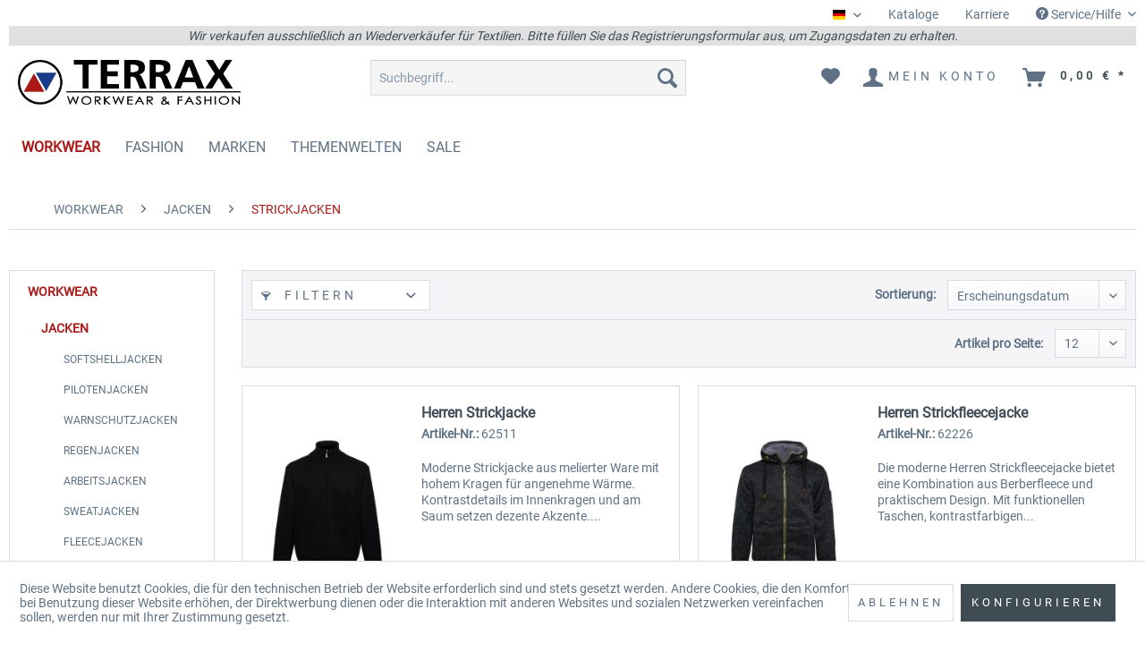

--- FILE ---
content_type: text/html; charset=UTF-8
request_url: https://terrax-onlineshop.de/workwear/jacken/strickjacken/
body_size: 14090
content:
<!DOCTYPE html>
<html class="no-js" lang="de" itemscope="itemscope" itemtype="https://schema.org/WebPage">
<head>
<meta charset="utf-8">
<meta name="author" content="" />
<meta name="robots" content="index,follow" />
<meta name="revisit-after" content="15 days" />
<meta name="keywords" content="" />
<meta name="description" content="" />
<meta property="og:type" content="product.group" />
<meta property="og:site_name" content="Terrax B2B-Shop" />
<meta property="og:title" content="STRICKJACKEN" />
<meta property="og:description" content="" />
<meta name="twitter:card" content="product" />
<meta name="twitter:site" content="Terrax B2B-Shop" />
<meta name="twitter:title" content="STRICKJACKEN" />
<meta name="twitter:description" content="" />
<meta property="og:image" content="https://terrax-onlineshop.de/media/image/d9/82/0c/Terrax_Workwear_Fashion_Logo_A4.jpg" />
<meta name="twitter:image" content="https://terrax-onlineshop.de/media/image/d9/82/0c/Terrax_Workwear_Fashion_Logo_A4.jpg" />
<meta itemprop="copyrightHolder" content="Terrax B2B-Shop" />
<meta itemprop="copyrightYear" content="2014" />
<meta itemprop="isFamilyFriendly" content="True" />
<meta itemprop="image" content="https://terrax-onlineshop.de/media/image/d9/82/0c/Terrax_Workwear_Fashion_Logo_A4.jpg" />
<meta name="viewport" content="width=device-width, initial-scale=1.0">
<meta name="mobile-web-app-capable" content="yes">
<meta name="apple-mobile-web-app-title" content="Terrax B2B-Shop">
<meta name="apple-mobile-web-app-capable" content="yes">
<meta name="apple-mobile-web-app-status-bar-style" content="default">
<link rel="apple-touch-icon-precomposed" href="/themes/Frontend/Terrax/frontend/_public/src/img/apple-touch-icon-precomposed.png">
<link rel="shortcut icon" href="/themes/Frontend/Terrax/frontend/_public/src/img/favicon.ico">
<meta name="msapplication-navbutton-color" content="#D9400B" />
<meta name="application-name" content="Terrax B2B-Shop" />
<meta name="msapplication-starturl" content="https://terrax-onlineshop.de/" />
<meta name="msapplication-window" content="width=1024;height=768" />
<meta name="msapplication-TileImage" content="/themes/Frontend/Responsive/frontend/_public/src/img/win-tile-image.png">
<meta name="msapplication-TileColor" content="#D9400B">
<meta name="theme-color" content="#D9400B" />
<link rel="canonical" href="https://terrax-onlineshop.de/workwear/jacken/strickjacken/"/>
<title itemprop="name">STRICKJACKEN | JACKEN | WORKWEAR | Terrax B2B-Shop</title>
<style>
.product--box .product--price .price--default,.product--box .product--price .price--discount,.product--details .product--buybox .price--content,.product--details .buybox--button
{
display: none !important;
}
</style>
<link href="/web/cache/1765797810_973b708fe348c25067bd84450db548b9.css" media="all" rel="stylesheet" type="text/css" />
</head>
<body class="is--ctl-listing is--act-index" >
<div class="page-wrap">
<noscript class="noscript-main">
<div class="alert is--warning">
<div class="alert--icon">
<i class="icon--element icon--warning"></i>
</div>
<div class="alert--content">
Um Terrax&#x20;B2B-Shop in vollem Umfang nutzen zu k&ouml;nnen, empfehlen wir Ihnen Javascript in Ihrem Browser zu aktiveren.
</div>
</div>
</noscript>
<header class="header-main">
<div class="top-bar">
<div class="container block-group">
<nav class="top-bar--navigation block" role="menubar">

    		<div class="top-bar--language navigation--entry">
            
                					<form method="post" class="language--form">
                        
							<div class="field--select">
                                									<div class="language--flag de_DE">Deutsch</div>
                                                                
									<div class="select-field">
										<select name="__shop" class="language--select" data-auto-submit="true">
                                            												<option value="1" selected="selected">
                                                    Deutsch
												</option>
                                            												<option value="3" >
                                                    Englisch
												</option>
                                            										</select>
									</div>
                                
								<input type="hidden" name="__redirect" value="1">
                                
							</div>
                        
					</form>
                            
		</div>
    



    

<div class="navigation--entry entry--compare" role="menuitem">
<a class="top-bar-nav" href="https://terrax-onlineshop.de/kataloge" title="Kataloge" >
Kataloge
</a>
</div>
<div class="navigation--entry entry--compare" role="menuitem">
<a class="top-bar-nav" href="https://terrax-onlineshop.de/karriere" title="Karriere" >
Karriere
</a>
</div>
<div class="navigation--entry entry--service has--drop-down" role="menuitem" aria-haspopup="true" data-drop-down-menu="true">
<i class="icon--service"></i> Service/Hilfe
<ul class="service--list is--rounded" role="menu">
<li class="service--entry" role="menuitem">
<a class="service--link" href="https://terrax-onlineshop.de/ueber-uns" title="Über uns" >
Über uns
</a>
</li>
<li class="service--entry" role="menuitem">
<a class="service--link" href="https://terrax-onlineshop.de/kontaktformular" title="Kontakt" target="_self">
Kontakt
</a>
</li>
<li class="service--entry" role="menuitem">
<a class="service--link" href="https://terrax-onlineshop.de/versand-und-zahlungsbedingungen" title="Versand und Zahlungsbedingungen" >
Versand und Zahlungsbedingungen
</a>
</li>
<li class="service--entry" role="menuitem">
<a class="service--link" href="https://terrax-onlineshop.de/datenschutzerklaerung" title="Datenschutzerklärung" >
Datenschutzerklärung
</a>
</li>
<li class="service--entry" role="menuitem">
<a class="service--link" href="https://terrax-onlineshop.de/agb" title="AGB" >
AGB
</a>
</li>
<li class="service--entry" role="menuitem">
<a class="service--link" href="https://terrax-onlineshop.de/impressum" title="Impressum" >
Impressum
</a>
</li>
</ul>
</div>
</nav>
</div>
<div class="container block-group" id="top-bar-news-message-block">
<span id="top-bar-news-message-text">Wir verkaufen ausschließlich an Wiederverkäufer für Textilien. Bitte füllen Sie das Registrierungsformular aus, um Zugangsdaten zu erhalten.</span>
</div>
</div>
<div class="container header--navigation">
<div class="logo-main block-group" role="banner">
<div class="logo--shop block">
<a class="logo--link" href="https://terrax-onlineshop.de/" title="Terrax B2B-Shop - zur Startseite wechseln">
<picture>
<source srcset="https://terrax-onlineshop.de/media/image/d9/82/0c/Terrax_Workwear_Fashion_Logo_A4.jpg" media="(min-width: 78.75em)">
<source srcset="https://terrax-onlineshop.de/media/image/d9/82/0c/Terrax_Workwear_Fashion_Logo_A4.jpg" media="(min-width: 64em)">
<source srcset="https://terrax-onlineshop.de/media/image/d9/82/0c/Terrax_Workwear_Fashion_Logo_A4.jpg" media="(min-width: 48em)">
<img srcset="https://terrax-onlineshop.de/media/image/d9/82/0c/Terrax_Workwear_Fashion_Logo_A4.jpg" alt="Terrax B2B-Shop - zur Startseite wechseln" />
</picture>
</a>
</div>
</div>
<nav class="shop--navigation block-group">
<ul class="navigation--list block-group" role="menubar">
<li class="navigation--entry entry--menu-left" role="menuitem">
<a class="entry--link entry--trigger btn is--icon-left" href="#offcanvas--left" data-offcanvas="true" data-offCanvasSelector=".sidebar-main" aria-label="Menü">
<i class="icon--menu"></i> Menü
</a>
</li>
<li class="navigation--entry entry--search" role="menuitem" data-search="true" aria-haspopup="true" data-minLength="3">
<a class="btn entry--link entry--trigger" href="#show-hide--search" title="Suche anzeigen / schließen" aria-label="Suche anzeigen / schließen">
<i class="icon--search"></i>
<span class="search--display">Suchen</span>
</a>
<form action="/search" method="get" class="main-search--form">
<input type="search" name="sSearch" aria-label="Suchbegriff..." class="main-search--field" autocomplete="off" autocapitalize="off" placeholder="Suchbegriff..." maxlength="30" />
<button type="submit" class="main-search--button" aria-label="Suchen">
<i class="icon--search"></i>
<span class="main-search--text">Suchen</span>
</button>
<div class="form--ajax-loader">&nbsp;</div>
</form>
<div class="main-search--results"></div>
</li>

    
                    
    <li class="navigation--entry entry--notepad" role="menuitem">
        
        <a href="https://terrax-onlineshop.de/note" title="Merkzettel" aria-label="Merkzettel" class="btn">
            <i class="icon--heart"></i>
                    </a>
    </li>

            





    
    
        
        
    <li class="navigation--entry entry--account with-slt"
        role="menuitem"
        data-offcanvas="true"
        data-offCanvasSelector=".account--dropdown-navigation">
        
    <a href="https://terrax-onlineshop.de/account"
       title="Mein Konto"
       aria-label="Mein Konto"
       class="btn is--icon-left entry--link account--link">
        <i class="icon--account"></i>
        <span class="account--display">
            Mein Konto
        </span>
    </a>


                    
                <div class="account--dropdown-navigation">

                    
                        <div class="navigation--smartphone">
                            <div class="entry--close-off-canvas">
                                <a href="#close-account-menu"
                                   class="account--close-off-canvas"
                                   title="Menü schließen"
                                   aria-label="Menü schließen">
                                    Menü schließen <i class="icon--arrow-right"></i>
                                </a>
                            </div>
                        </div>
                    

                    
                            <div class="account--menu is--rounded is--personalized">
        
                            
                
                                            <span class="navigation--headline">
                            Mein Konto
                        </span>
                                    

                
                <div class="account--menu-container">

                    
                        
                        <ul class="sidebar--navigation navigation--list is--level0 show--active-items">
                            
                                
                                
                                    
            <li class="navigation--entry">
            <span class="navigation--signin">
                <a href="https://terrax-onlineshop.de/registerFC/index/sValidation/H"
                   class="blocked--link btn is--primary navigation--signin-btn"
                   data-collapseTarget="#registration"
                   data-action="close">
                    Anmelden
                </a>
                <span class="navigation--register">
                    oder
                    <a href="https://terrax-onlineshop.de/registerFC/index/sValidation/H"
                       class="blocked--link"
                    >
                        registrieren
                    </a>
                </span>
            </span>
        </li>
    

                                    
    
                                

                                
                                
    

                                
                                

                                
                                
    

                                
                                
    

    
    
    

    
    

    <li class="navigation--entry">
        <a href="https://terrax-onlineshop.de/account/priceList" title="Preisliste herunterladen" class="navigation--link">
            Preisliste herunterladen
        </a>
    </li>


                                
                                

                                
                                
    
                    
    
                    <li class="navigation--entry">
        <a href="https://terrax-onlineshop.de/wishlist" class="navigation--link">
            Wunschlisten
        </a>
    </li>

    


                                
                                

    
    
    

    
    


                                
                                
                                                                    
                            
                        </ul>
                    
                </div>
                    
    </div>
                    
                </div>
            
            </li>


    




    <li class="navigation--entry entry--cart" role="menuitem">
        
        <a class="btn is--icon-left cart--link" href="https://terrax-onlineshop.de/checkout/cart" title="Warenkorb" aria-label="Warenkorb">
            <span class="cart--display">
                                    Warenkorb
                            </span>

            <span class="badge is--primary is--minimal cart--quantity is--hidden">0</span>

            <i class="icon--basket"></i>

            <span class="cart--amount">
                0,00&nbsp;&euro; *
            </span>
        </a>
        <div class="ajax-loader">&nbsp;</div>
    </li>




</ul>
</nav>
<div class="container--ajax-cart" data-collapse-cart="true" data-displayMode="offcanvas"></div>
</div>
</header>
<nav class="navigation-main">
<div class="container" data-menu-scroller="true" data-listSelector=".navigation--list.container" data-viewPortSelector=".navigation--list-wrapper">
<div class="navigation--list-wrapper">
<ul class="navigation--list container" role="menubar" itemscope="itemscope" itemtype="https://schema.org/SiteNavigationElement">
<li class="navigation--entry is--active" role="menuitem"><a class="navigation--link is--active" href="https://terrax-onlineshop.de/workwear/" title="WORKWEAR" aria-label="WORKWEAR" itemprop="url"><span itemprop="name">WORKWEAR</span></a></li><li class="navigation--entry" role="menuitem"><a class="navigation--link" href="https://terrax-onlineshop.de/fashion/" title="FASHION" aria-label="FASHION" itemprop="url"><span itemprop="name">FASHION</span></a></li><li class="navigation--entry" role="menuitem"><a class="navigation--link" href="https://terrax-onlineshop.de/marken/" title="MARKEN" aria-label="MARKEN" itemprop="url"><span itemprop="name">MARKEN</span></a></li><li class="navigation--entry" role="menuitem"><a class="navigation--link" href="https://terrax-onlineshop.de/themenwelten/" title="THEMENWELTEN" aria-label="THEMENWELTEN" itemprop="url"><span itemprop="name">THEMENWELTEN</span></a></li><li class="navigation--entry" role="menuitem"><a class="navigation--link" href="https://terrax-onlineshop.de/sale/" title="SALE" aria-label="SALE" itemprop="url"><span itemprop="name">SALE</span></a></li>            </ul>
</div>
<div class="advanced-menu" data-advanced-menu="true" data-hoverDelay="250">
<div class="menu--container">
<div class="button-container">
<a href="https://terrax-onlineshop.de/workwear/" class="button--category" aria-label="Zur Kategorie WORKWEAR" title="Zur Kategorie WORKWEAR">
<i class="icon--arrow-right"></i>
Zur Kategorie WORKWEAR
</a>
<span class="button--close">
<i class="icon--cross"></i>
</span>
</div>
<div class="content--wrapper has--content has--teaser">
<ul class="menu--list menu--level-0 columns--1" style="width: 25%;">
<li class="menu--list-item item--level-0" style="width: 100%">
<a href="https://terrax-onlineshop.de/workwear/jacken/" class="menu--list-item-link" aria-label="JACKEN" title="JACKEN">JACKEN</a>
</li>
<li class="menu--list-item item--level-0" style="width: 100%">
<a href="https://terrax-onlineshop.de/workwear/hosen/" class="menu--list-item-link" aria-label="HOSEN" title="HOSEN">HOSEN</a>
</li>
<li class="menu--list-item item--level-0" style="width: 100%">
<a href="https://terrax-onlineshop.de/workwear/hemden/" class="menu--list-item-link" aria-label="HEMDEN" title="HEMDEN">HEMDEN</a>
</li>
<li class="menu--list-item item--level-0" style="width: 100%">
<a href="https://terrax-onlineshop.de/workwear/westen/" class="menu--list-item-link" aria-label="WESTEN" title="WESTEN">WESTEN</a>
</li>
<li class="menu--list-item item--level-0" style="width: 100%">
<a href="https://terrax-onlineshop.de/workwear/pullover-shirts/" class="menu--list-item-link" aria-label="PULLOVER &amp; SHIRTS" title="PULLOVER &amp; SHIRTS">PULLOVER & SHIRTS</a>
</li>
<li class="menu--list-item item--level-0" style="width: 100%">
<a href="https://terrax-onlineshop.de/workwear/schuhe-stiefel/" class="menu--list-item-link" aria-label="SCHUHE &amp; STIEFEL" title="SCHUHE &amp; STIEFEL">SCHUHE & STIEFEL</a>
</li>
<li class="menu--list-item item--level-0" style="width: 100%">
<a href="https://terrax-onlineshop.de/workwear/accessoires/" class="menu--list-item-link" aria-label="ACCESSOIRES" title="ACCESSOIRES">ACCESSOIRES</a>
</li>
</ul>
<div class="menu--delimiter" style="right: 75%;"></div>
<div class="menu--teaser" style="width: 75%;">
<a href="https://terrax-onlineshop.de/workwear/" aria-label="Zur Kategorie WORKWEAR" title="Zur Kategorie WORKWEAR" class="teaser--image" style="background-image: url(https://terrax-onlineshop.de/media/image/a1/ef/29/TERRAX-Workwear.jpg);"></a>
</div>
</div>
</div>
<div class="menu--container">
<div class="button-container">
<a href="https://terrax-onlineshop.de/fashion/" class="button--category" aria-label="Zur Kategorie FASHION" title="Zur Kategorie FASHION">
<i class="icon--arrow-right"></i>
Zur Kategorie FASHION
</a>
<span class="button--close">
<i class="icon--cross"></i>
</span>
</div>
<div class="content--wrapper has--content has--teaser">
<ul class="menu--list menu--level-0 columns--1" style="width: 25%;">
<li class="menu--list-item item--level-0" style="width: 100%">
<a href="https://terrax-onlineshop.de/fashion/damen-springsummer/" class="menu--list-item-link" aria-label="DAMEN SPRING/SUMMER" title="DAMEN SPRING/SUMMER">DAMEN SPRING/SUMMER</a>
</li>
<li class="menu--list-item item--level-0" style="width: 100%">
<a href="https://terrax-onlineshop.de/fashion/herren-springsummer/" class="menu--list-item-link" aria-label="HERREN SPRING/SUMMER" title="HERREN SPRING/SUMMER">HERREN SPRING/SUMMER</a>
</li>
<li class="menu--list-item item--level-0" style="width: 100%">
<a href="https://terrax-onlineshop.de/fashion/damen-autumnwinter/" class="menu--list-item-link" aria-label="DAMEN AUTUMN/WINTER" title="DAMEN AUTUMN/WINTER">DAMEN AUTUMN/WINTER</a>
</li>
<li class="menu--list-item item--level-0" style="width: 100%">
<a href="https://terrax-onlineshop.de/fashion/herren-autumnwinter/" class="menu--list-item-link" aria-label="HERREN AUTUMN/WINTER" title="HERREN AUTUMN/WINTER">HERREN AUTUMN/WINTER</a>
</li>
</ul>
<div class="menu--delimiter" style="right: 75%;"></div>
<div class="menu--teaser" style="width: 75%;">
<a href="https://terrax-onlineshop.de/fashion/" aria-label="Zur Kategorie FASHION" title="Zur Kategorie FASHION" class="teaser--image" style="background-image: url(https://terrax-onlineshop.de/media/image/73/31/d5/TERRAX-Fashion.jpg);"></a>
</div>
</div>
</div>
<div class="menu--container">
<div class="button-container">
<a href="https://terrax-onlineshop.de/marken/" class="button--category" aria-label="Zur Kategorie MARKEN" title="Zur Kategorie MARKEN">
<i class="icon--arrow-right"></i>
Zur Kategorie MARKEN
</a>
<span class="button--close">
<i class="icon--cross"></i>
</span>
</div>
<div class="content--wrapper has--content has--teaser">
<ul class="menu--list menu--level-0 columns--1" style="width: 25%;">
<li class="menu--list-item item--level-0" style="width: 100%">
<a href="https://terrax-onlineshop.de/marken/terrax-workwear/" class="menu--list-item-link" aria-label="TERRAX WORKWEAR" title="TERRAX WORKWEAR">TERRAX WORKWEAR</a>
</li>
<li class="menu--list-item item--level-0" style="width: 100%">
<a href="https://terrax-onlineshop.de/marken/terratrend-job/" class="menu--list-item-link" aria-label="TERRATREND JOB" title="TERRATREND JOB">TERRATREND JOB</a>
</li>
<li class="menu--list-item item--level-0" style="width: 100%">
<a href="https://terrax-onlineshop.de/marken/terrax-gastro/" class="menu--list-item-link" aria-label="TERRAX GASTRO" title="TERRAX GASTRO">TERRAX GASTRO</a>
</li>
<li class="menu--list-item item--level-0" style="width: 100%">
<a href="https://terrax-onlineshop.de/marken/uncle-sam/" class="menu--list-item-link" aria-label="UNCLE SAM" title="UNCLE SAM">UNCLE SAM</a>
</li>
<li class="menu--list-item item--level-0" style="width: 100%">
<a href="https://terrax-onlineshop.de/marken/roadsign/" class="menu--list-item-link" aria-label="ROADSIGN" title="ROADSIGN">ROADSIGN</a>
</li>
<li class="menu--list-item item--level-0" style="width: 100%">
<a href="https://terrax-onlineshop.de/marken/canadian-line/" class="menu--list-item-link" aria-label="CANADIAN LINE" title="CANADIAN LINE">CANADIAN LINE</a>
</li>
<li class="menu--list-item item--level-0" style="width: 100%">
<a href="https://terrax-onlineshop.de/marken/terrax-bridge-work/" class="menu--list-item-link" aria-label="TERRAX BRIDGE WORK" title="TERRAX BRIDGE WORK">TERRAX BRIDGE WORK</a>
</li>
<li class="menu--list-item item--level-0" style="width: 100%">
<a href="https://terrax-onlineshop.de/marken/coastguard/" class="menu--list-item-link" aria-label="COASTGUARD" title="COASTGUARD">COASTGUARD</a>
</li>
<li class="menu--list-item item--level-0" style="width: 100%">
<a href="https://terrax-onlineshop.de/marken/river-creek/" class="menu--list-item-link" aria-label="RIVER CREEK" title="RIVER CREEK">RIVER CREEK</a>
</li>
<li class="menu--list-item item--level-0" style="width: 100%">
<a href="https://terrax-onlineshop.de/marken/leitfeuer/" class="menu--list-item-link" aria-label="LEITFEUER" title="LEITFEUER">LEITFEUER</a>
</li>
<li class="menu--list-item item--level-0" style="width: 100%">
<a href="https://terrax-onlineshop.de/marken/baumfuchs/" class="menu--list-item-link" aria-label="BAUMFUCHS" title="BAUMFUCHS">BAUMFUCHS</a>
</li>
<li class="menu--list-item item--level-0" style="width: 100%">
<a href="https://terrax-onlineshop.de/marken/baak/" class="menu--list-item-link" aria-label="BAAK" title="BAAK">BAAK</a>
</li>
<li class="menu--list-item item--level-0" style="width: 100%">
<a href="https://terrax-onlineshop.de/marken/dunlop/" class="menu--list-item-link" aria-label="DUNLOP" title="DUNLOP">DUNLOP</a>
</li>
<li class="menu--list-item item--level-0" style="width: 100%">
<a href="https://terrax-onlineshop.de/marken/terrax-basic/" class="menu--list-item-link" aria-label="TERRAX BASIC" title="TERRAX BASIC">TERRAX BASIC</a>
</li>
<li class="menu--list-item item--level-0" style="width: 100%">
<a href="https://terrax-onlineshop.de/marken/dockers/" class="menu--list-item-link" aria-label="DOCKERS" title="DOCKERS">DOCKERS</a>
</li>
<li class="menu--list-item item--level-0" style="width: 100%">
<a href="https://terrax-onlineshop.de/marken/new-balance/" class="menu--list-item-link" aria-label="NEW BALANCE" title="NEW BALANCE">NEW BALANCE</a>
</li>
<li class="menu--list-item item--level-0" style="width: 100%">
<a href="https://terrax-onlineshop.de/marken/safety-jogger/" class="menu--list-item-link" aria-label="SAFETY JOGGER" title="SAFETY JOGGER">SAFETY JOGGER</a>
</li>
</ul>
<div class="menu--delimiter" style="right: 75%;"></div>
<div class="menu--teaser" style="width: 75%;">
<a href="https://terrax-onlineshop.de/marken/" aria-label="Zur Kategorie MARKEN" title="Zur Kategorie MARKEN" class="teaser--image" style="background-image: url(https://terrax-onlineshop.de/media/image/56/5a/b6/Kategoriebild_Marken_2025_1540x450.jpg);"></a>
</div>
</div>
</div>
<div class="menu--container">
<div class="button-container">
<a href="https://terrax-onlineshop.de/themenwelten/" class="button--category" aria-label="Zur Kategorie THEMENWELTEN" title="Zur Kategorie THEMENWELTEN">
<i class="icon--arrow-right"></i>
Zur Kategorie THEMENWELTEN
</a>
<span class="button--close">
<i class="icon--cross"></i>
</span>
</div>
<div class="content--wrapper has--content has--teaser">
<ul class="menu--list menu--level-0 columns--1" style="width: 25%;">
<li class="menu--list-item item--level-0" style="width: 100%">
<a href="https://terrax-onlineshop.de/themenwelten/neuheiten/" class="menu--list-item-link" aria-label="NEUHEITEN" title="NEUHEITEN">NEUHEITEN</a>
</li>
<li class="menu--list-item item--level-0" style="width: 100%">
<a href="https://terrax-onlineshop.de/themenwelten/warnschutz/" class="menu--list-item-link" aria-label="WARNSCHUTZ" title="WARNSCHUTZ">WARNSCHUTZ</a>
</li>
<li class="menu--list-item item--level-0" style="width: 100%">
<a href="https://terrax-onlineshop.de/themenwelten/sommer-workwear/" class="menu--list-item-link" aria-label="SOMMER WORKWEAR" title="SOMMER WORKWEAR">SOMMER WORKWEAR</a>
</li>
<li class="menu--list-item item--level-0" style="width: 100%">
<a href="https://terrax-onlineshop.de/themenwelten/keep-the-spirit-roadsign/" class="menu--list-item-link" aria-label="KEEP THE SPIRIT - ROADSIGN" title="KEEP THE SPIRIT - ROADSIGN">KEEP THE SPIRIT - ROADSIGN</a>
</li>
<li class="menu--list-item item--level-0" style="width: 100%">
<a href="https://terrax-onlineshop.de/themenwelten/rost-serie/" class="menu--list-item-link" aria-label="ROST-SERIE" title="ROST-SERIE">ROST-SERIE</a>
</li>
<li class="menu--list-item item--level-0" style="width: 100%">
<a href="https://terrax-onlineshop.de/themenwelten/thermohemden-overshirts/" class="menu--list-item-link" aria-label="THERMOHEMDEN &amp; OVERSHIRTS" title="THERMOHEMDEN &amp; OVERSHIRTS">THERMOHEMDEN & OVERSHIRTS</a>
</li>
<li class="menu--list-item item--level-0" style="width: 100%">
<a href="https://terrax-onlineshop.de/themenwelten/gastro/" class="menu--list-item-link" aria-label="GASTRO" title="GASTRO">GASTRO</a>
</li>
<li class="menu--list-item item--level-0" style="width: 100%">
<a href="https://terrax-onlineshop.de/themenwelten/regenbekleidung/" class="menu--list-item-link" aria-label="REGENBEKLEIDUNG" title="REGENBEKLEIDUNG">REGENBEKLEIDUNG</a>
</li>
<li class="menu--list-item item--level-0" style="width: 100%">
<a href="https://terrax-onlineshop.de/themenwelten/kids-at-work/" class="menu--list-item-link" aria-label="KIDS @ WORK" title="KIDS @ WORK">KIDS @ WORK</a>
</li>
<li class="menu--list-item item--level-0" style="width: 100%">
<a href="https://terrax-onlineshop.de/themenwelten/stay-working-dedicated/" class="menu--list-item-link" aria-label="STAY WORKING DEDICATED" title="STAY WORKING DEDICATED">STAY WORKING DEDICATED</a>
</li>
</ul>
<div class="menu--delimiter" style="right: 75%;"></div>
<div class="menu--teaser" style="width: 75%;">
<a href="https://terrax-onlineshop.de/themenwelten/" aria-label="Zur Kategorie THEMENWELTEN" title="Zur Kategorie THEMENWELTEN" class="teaser--image" style="background-image: url(https://terrax-onlineshop.de/media/image/36/d2/c3/Vorlage_900x400px_v3.jpg);"></a>
</div>
</div>
</div>
<div class="menu--container">
<div class="button-container">
<a href="https://terrax-onlineshop.de/sale/" class="button--category" aria-label="Zur Kategorie SALE" title="Zur Kategorie SALE">
<i class="icon--arrow-right"></i>
Zur Kategorie SALE
</a>
<span class="button--close">
<i class="icon--cross"></i>
</span>
</div>
<div class="content--wrapper has--content has--teaser">
<ul class="menu--list menu--level-0 columns--1" style="width: 25%;">
<li class="menu--list-item item--level-0" style="width: 100%">
<a href="https://terrax-onlineshop.de/sale/workwear/" class="menu--list-item-link" aria-label="WORKWEAR" title="WORKWEAR">WORKWEAR</a>
</li>
<li class="menu--list-item item--level-0" style="width: 100%">
<a href="https://terrax-onlineshop.de/sale/fashion/" class="menu--list-item-link" aria-label="FASHION" title="FASHION">FASHION</a>
</li>
</ul>
<div class="menu--delimiter" style="right: 75%;"></div>
<div class="menu--teaser" style="width: 75%;">
<a href="https://terrax-onlineshop.de/sale/" aria-label="Zur Kategorie SALE" title="Zur Kategorie SALE" class="teaser--image" style="background-image: url(https://terrax-onlineshop.de/media/image/65/52/c6/Sale_1800-x800_2024.jpg);"></a>
</div>
</div>
</div>
</div>
</div>
</nav>
<section class=" content-main container block-group">
<nav class="content--breadcrumb block">
<ul class="breadcrumb--list" role="menu" itemscope itemtype="https://schema.org/BreadcrumbList">
<li role="menuitem" class="breadcrumb--entry" itemprop="itemListElement" itemscope itemtype="https://schema.org/ListItem">
<a class="breadcrumb--link" href="https://terrax-onlineshop.de/workwear/" title="WORKWEAR" itemprop="item">
<link itemprop="url" href="https://terrax-onlineshop.de/workwear/" />
<span class="breadcrumb--title" itemprop="name">WORKWEAR</span>
</a>
<meta itemprop="position" content="0" />
</li>
<li role="none" class="breadcrumb--separator">
<i class="icon--arrow-right"></i>
</li>
<li role="menuitem" class="breadcrumb--entry" itemprop="itemListElement" itemscope itemtype="https://schema.org/ListItem">
<a class="breadcrumb--link" href="https://terrax-onlineshop.de/workwear/jacken/" title="JACKEN" itemprop="item">
<link itemprop="url" href="https://terrax-onlineshop.de/workwear/jacken/" />
<span class="breadcrumb--title" itemprop="name">JACKEN</span>
</a>
<meta itemprop="position" content="1" />
</li>
<li role="none" class="breadcrumb--separator">
<i class="icon--arrow-right"></i>
</li>
<li role="menuitem" class="breadcrumb--entry is--active" itemprop="itemListElement" itemscope itemtype="https://schema.org/ListItem">
<a class="breadcrumb--link" href="https://terrax-onlineshop.de/workwear/jacken/strickjacken/" title="STRICKJACKEN" itemprop="item">
<link itemprop="url" href="https://terrax-onlineshop.de/workwear/jacken/strickjacken/" />
<span class="breadcrumb--title" itemprop="name">STRICKJACKEN</span>
</a>
<meta itemprop="position" content="2" />
</li>
</ul>
</nav>
<div class="content-main--inner">
<div id='cookie-consent' class='off-canvas is--left block-transition' data-cookie-consent-manager='true' data-cookieTimeout='60'>
<div class='cookie-consent--header cookie-consent--close'>
Cookie-Einstellungen
<i class="icon--arrow-right"></i>
</div>
<div class='cookie-consent--description'>
Diese Website benutzt Cookies, die für den technischen Betrieb der Website erforderlich sind und stets gesetzt werden. Andere Cookies, die den Komfort bei Benutzung dieser Website erhöhen, der Direktwerbung dienen oder die Interaktion mit anderen Websites und sozialen Netzwerken vereinfachen sollen, werden nur mit Ihrer Zustimmung gesetzt.
</div>
<div class='cookie-consent--configuration'>
<div class='cookie-consent--configuration-header'>
<div class='cookie-consent--configuration-header-text'>Konfiguration</div>
</div>
<div class='cookie-consent--configuration-main'>
<div class='cookie-consent--group'>
<input type="hidden" class="cookie-consent--group-name" value="technical" />
<label class="cookie-consent--group-state cookie-consent--state-input cookie-consent--required">
<input type="checkbox" name="technical-state" class="cookie-consent--group-state-input" disabled="disabled" checked="checked"/>
<span class="cookie-consent--state-input-element"></span>
</label>
<div class='cookie-consent--group-title' data-collapse-panel='true' data-contentSiblingSelector=".cookie-consent--group-container">
<div class="cookie-consent--group-title-label cookie-consent--state-label">
Technisch erforderlich
</div>
<span class="cookie-consent--group-arrow is-icon--right">
<i class="icon--arrow-right"></i>
</span>
</div>
<div class='cookie-consent--group-container'>
<div class='cookie-consent--group-description'>
Diese Cookies sind für die Grundfunktionen des Shops notwendig.
</div>
<div class='cookie-consent--cookies-container'>
<div class='cookie-consent--cookie'>
<input type="hidden" class="cookie-consent--cookie-name" value="cookieDeclined" />
<label class="cookie-consent--cookie-state cookie-consent--state-input cookie-consent--required">
<input type="checkbox" name="cookieDeclined-state" class="cookie-consent--cookie-state-input" disabled="disabled" checked="checked" />
<span class="cookie-consent--state-input-element"></span>
</label>
<div class='cookie--label cookie-consent--state-label'>
"Alle Cookies ablehnen" Cookie
</div>
</div>
<div class='cookie-consent--cookie'>
<input type="hidden" class="cookie-consent--cookie-name" value="allowCookie" />
<label class="cookie-consent--cookie-state cookie-consent--state-input cookie-consent--required">
<input type="checkbox" name="allowCookie-state" class="cookie-consent--cookie-state-input" disabled="disabled" checked="checked" />
<span class="cookie-consent--state-input-element"></span>
</label>
<div class='cookie--label cookie-consent--state-label'>
"Alle Cookies annehmen" Cookie
</div>
</div>
<div class='cookie-consent--cookie'>
<input type="hidden" class="cookie-consent--cookie-name" value="AdvancedCartBasketToken" />
<label class="cookie-consent--cookie-state cookie-consent--state-input cookie-consent--required">
<input type="checkbox" name="AdvancedCartBasketToken-state" class="cookie-consent--cookie-state-input" disabled="disabled" checked="checked" />
<span class="cookie-consent--state-input-element"></span>
</label>
<div class='cookie--label cookie-consent--state-label'>
Advanced Cart
</div>
</div>
<div class='cookie-consent--cookie'>
<input type="hidden" class="cookie-consent--cookie-name" value="shop" />
<label class="cookie-consent--cookie-state cookie-consent--state-input cookie-consent--required">
<input type="checkbox" name="shop-state" class="cookie-consent--cookie-state-input" disabled="disabled" checked="checked" />
<span class="cookie-consent--state-input-element"></span>
</label>
<div class='cookie--label cookie-consent--state-label'>
Ausgewählter Shop
</div>
</div>
<div class='cookie-consent--cookie'>
<input type="hidden" class="cookie-consent--cookie-name" value="csrf_token" />
<label class="cookie-consent--cookie-state cookie-consent--state-input cookie-consent--required">
<input type="checkbox" name="csrf_token-state" class="cookie-consent--cookie-state-input" disabled="disabled" checked="checked" />
<span class="cookie-consent--state-input-element"></span>
</label>
<div class='cookie--label cookie-consent--state-label'>
CSRF-Token
</div>
</div>
<div class='cookie-consent--cookie'>
<input type="hidden" class="cookie-consent--cookie-name" value="cookiePreferences" />
<label class="cookie-consent--cookie-state cookie-consent--state-input cookie-consent--required">
<input type="checkbox" name="cookiePreferences-state" class="cookie-consent--cookie-state-input" disabled="disabled" checked="checked" />
<span class="cookie-consent--state-input-element"></span>
</label>
<div class='cookie--label cookie-consent--state-label'>
Cookie-Einstellungen
</div>
</div>
<div class='cookie-consent--cookie'>
<input type="hidden" class="cookie-consent--cookie-name" value="x-cache-context-hash" />
<label class="cookie-consent--cookie-state cookie-consent--state-input cookie-consent--required">
<input type="checkbox" name="x-cache-context-hash-state" class="cookie-consent--cookie-state-input" disabled="disabled" checked="checked" />
<span class="cookie-consent--state-input-element"></span>
</label>
<div class='cookie--label cookie-consent--state-label'>
Individuelle Preise
</div>
</div>
<div class='cookie-consent--cookie'>
<input type="hidden" class="cookie-consent--cookie-name" value="slt" />
<label class="cookie-consent--cookie-state cookie-consent--state-input cookie-consent--required">
<input type="checkbox" name="slt-state" class="cookie-consent--cookie-state-input" disabled="disabled" checked="checked" />
<span class="cookie-consent--state-input-element"></span>
</label>
<div class='cookie--label cookie-consent--state-label'>
Kunden-Wiedererkennung
</div>
</div>
<div class='cookie-consent--cookie'>
<input type="hidden" class="cookie-consent--cookie-name" value="nocache" />
<label class="cookie-consent--cookie-state cookie-consent--state-input cookie-consent--required">
<input type="checkbox" name="nocache-state" class="cookie-consent--cookie-state-input" disabled="disabled" checked="checked" />
<span class="cookie-consent--state-input-element"></span>
</label>
<div class='cookie--label cookie-consent--state-label'>
Kundenspezifisches Caching
</div>
</div>
<div class='cookie-consent--cookie'>
<input type="hidden" class="cookie-consent--cookie-name" value="session" />
<label class="cookie-consent--cookie-state cookie-consent--state-input cookie-consent--required">
<input type="checkbox" name="session-state" class="cookie-consent--cookie-state-input" disabled="disabled" checked="checked" />
<span class="cookie-consent--state-input-element"></span>
</label>
<div class='cookie--label cookie-consent--state-label'>
Session
</div>
</div>
<div class='cookie-consent--cookie'>
<input type="hidden" class="cookie-consent--cookie-name" value="currency" />
<label class="cookie-consent--cookie-state cookie-consent--state-input cookie-consent--required">
<input type="checkbox" name="currency-state" class="cookie-consent--cookie-state-input" disabled="disabled" checked="checked" />
<span class="cookie-consent--state-input-element"></span>
</label>
<div class='cookie--label cookie-consent--state-label'>
Währungswechsel
</div>
</div>
</div>
</div>
</div>
<div class='cookie-consent--group'>
<input type="hidden" class="cookie-consent--group-name" value="comfort" />
<label class="cookie-consent--group-state cookie-consent--state-input">
<input type="checkbox" name="comfort-state" class="cookie-consent--group-state-input"/>
<span class="cookie-consent--state-input-element"></span>
</label>
<div class='cookie-consent--group-title' data-collapse-panel='true' data-contentSiblingSelector=".cookie-consent--group-container">
<div class="cookie-consent--group-title-label cookie-consent--state-label">
Komfortfunktionen
</div>
<span class="cookie-consent--group-arrow is-icon--right">
<i class="icon--arrow-right"></i>
</span>
</div>
<div class='cookie-consent--group-container'>
<div class='cookie-consent--group-description'>
Diese Cookies werden genutzt um das Einkaufserlebnis noch ansprechender zu gestalten, beispielsweise für die Wiedererkennung des Besuchers.
</div>
<div class='cookie-consent--cookies-container'>
<div class='cookie-consent--cookie'>
<input type="hidden" class="cookie-consent--cookie-name" value="sUniqueID" />
<label class="cookie-consent--cookie-state cookie-consent--state-input">
<input type="checkbox" name="sUniqueID-state" class="cookie-consent--cookie-state-input" />
<span class="cookie-consent--state-input-element"></span>
</label>
<div class='cookie--label cookie-consent--state-label'>
Merkzettel
</div>
</div>
</div>
</div>
</div>
<div class='cookie-consent--group'>
<input type="hidden" class="cookie-consent--group-name" value="statistics" />
<label class="cookie-consent--group-state cookie-consent--state-input">
<input type="checkbox" name="statistics-state" class="cookie-consent--group-state-input"/>
<span class="cookie-consent--state-input-element"></span>
</label>
<div class='cookie-consent--group-title' data-collapse-panel='true' data-contentSiblingSelector=".cookie-consent--group-container">
<div class="cookie-consent--group-title-label cookie-consent--state-label">
Statistik & Tracking
</div>
<span class="cookie-consent--group-arrow is-icon--right">
<i class="icon--arrow-right"></i>
</span>
</div>
<div class='cookie-consent--group-container'>
<div class='cookie-consent--cookies-container'>
<div class='cookie-consent--cookie'>
<input type="hidden" class="cookie-consent--cookie-name" value="x-ua-device" />
<label class="cookie-consent--cookie-state cookie-consent--state-input">
<input type="checkbox" name="x-ua-device-state" class="cookie-consent--cookie-state-input" />
<span class="cookie-consent--state-input-element"></span>
</label>
<div class='cookie--label cookie-consent--state-label'>
Endgeräteerkennung
</div>
</div>
<div class='cookie-consent--cookie'>
<input type="hidden" class="cookie-consent--cookie-name" value="partner" />
<label class="cookie-consent--cookie-state cookie-consent--state-input">
<input type="checkbox" name="partner-state" class="cookie-consent--cookie-state-input" />
<span class="cookie-consent--state-input-element"></span>
</label>
<div class='cookie--label cookie-consent--state-label'>
Partnerprogramm
</div>
</div>
</div>
</div>
</div>
</div>
</div>
<div class="cookie-consent--save">
<input class="cookie-consent--save-button btn is--primary" type="button" value="Einstellungen speichern" />
</div>
</div>
<aside class="sidebar-main off-canvas">
<div class="navigation--smartphone">
<ul class="navigation--list ">
<li class="navigation--entry entry--close-off-canvas">
<a href="#close-categories-menu" title="Menü schließen" class="navigation--link">
Menü schließen <i class="icon--arrow-right"></i>
</a>
</li>
</ul>
<div class="mobile--switches">

    		<div class="top-bar--language navigation--entry">
            
                					<form method="post" class="language--form">
                        
							<div class="field--select">
                                									<div class="language--flag de_DE">Deutsch</div>
                                                                
									<div class="select-field">
										<select name="__shop" class="language--select" data-auto-submit="true">
                                            												<option value="1" selected="selected">
                                                    Deutsch
												</option>
                                            												<option value="3" >
                                                    Englisch
												</option>
                                            										</select>
									</div>
                                
								<input type="hidden" name="__redirect" value="1">
                                
							</div>
                        
					</form>
                            
		</div>
    



    

</div>
</div>
<div class="sidebar--categories-wrapper" data-subcategory-nav="true" data-mainCategoryId="3" data-categoryId="246" data-fetchUrl="/widgets/listing/getCategory/categoryId/246">
<div class="categories--headline navigation--headline">
Kategorien
</div>
<div class="sidebar--categories-navigation">
<ul class="sidebar--navigation categories--navigation navigation--list is--drop-down is--level0 is--rounded" role="menu">
<li class="navigation--entry is--active has--sub-categories has--sub-children" role="menuitem">
<a class="navigation--link is--active has--sub-categories link--go-forward" href="https://terrax-onlineshop.de/workwear/" data-categoryId="237" data-fetchUrl="/widgets/listing/getCategory/categoryId/237" title="WORKWEAR" >
WORKWEAR
<span class="is--icon-right">
<i class="icon--arrow-right"></i>
</span>
</a>
<ul class="sidebar--navigation categories--navigation navigation--list is--level1 is--rounded" role="menu">
<li class="navigation--entry is--active has--sub-categories has--sub-children" role="menuitem">
<a class="navigation--link is--active has--sub-categories link--go-forward" href="https://terrax-onlineshop.de/workwear/jacken/" data-categoryId="238" data-fetchUrl="/widgets/listing/getCategory/categoryId/238" title="JACKEN" >
JACKEN
<span class="is--icon-right">
<i class="icon--arrow-right"></i>
</span>
</a>
<ul class="sidebar--navigation categories--navigation navigation--list is--level2 navigation--level-high is--rounded" role="menu">
<li class="navigation--entry" role="menuitem">
<a class="navigation--link" href="https://terrax-onlineshop.de/workwear/jacken/softshelljacken/" data-categoryId="239" data-fetchUrl="/widgets/listing/getCategory/categoryId/239" title="SOFTSHELLJACKEN" >
SOFTSHELLJACKEN
</a>
</li>
<li class="navigation--entry" role="menuitem">
<a class="navigation--link" href="https://terrax-onlineshop.de/workwear/jacken/pilotenjacken/" data-categoryId="240" data-fetchUrl="/widgets/listing/getCategory/categoryId/240" title="PILOTENJACKEN" >
PILOTENJACKEN
</a>
</li>
<li class="navigation--entry" role="menuitem">
<a class="navigation--link" href="https://terrax-onlineshop.de/workwear/jacken/warnschutzjacken/" data-categoryId="241" data-fetchUrl="/widgets/listing/getCategory/categoryId/241" title="WARNSCHUTZJACKEN" >
WARNSCHUTZJACKEN
</a>
</li>
<li class="navigation--entry" role="menuitem">
<a class="navigation--link" href="https://terrax-onlineshop.de/workwear/jacken/regenjacken/" data-categoryId="242" data-fetchUrl="/widgets/listing/getCategory/categoryId/242" title="REGENJACKEN" >
REGENJACKEN
</a>
</li>
<li class="navigation--entry" role="menuitem">
<a class="navigation--link" href="https://terrax-onlineshop.de/workwear/jacken/arbeitsjacken/" data-categoryId="243" data-fetchUrl="/widgets/listing/getCategory/categoryId/243" title="ARBEITSJACKEN" >
ARBEITSJACKEN
</a>
</li>
<li class="navigation--entry" role="menuitem">
<a class="navigation--link" href="https://terrax-onlineshop.de/workwear/jacken/sweatjacken/" data-categoryId="244" data-fetchUrl="/widgets/listing/getCategory/categoryId/244" title="SWEATJACKEN" >
SWEATJACKEN
</a>
</li>
<li class="navigation--entry" role="menuitem">
<a class="navigation--link" href="https://terrax-onlineshop.de/workwear/jacken/fleecejacken/" data-categoryId="245" data-fetchUrl="/widgets/listing/getCategory/categoryId/245" title="FLEECEJACKEN" >
FLEECEJACKEN
</a>
</li>
<li class="navigation--entry is--active" role="menuitem">
<a class="navigation--link is--active" href="https://terrax-onlineshop.de/workwear/jacken/strickjacken/" data-categoryId="246" data-fetchUrl="/widgets/listing/getCategory/categoryId/246" title="STRICKJACKEN" >
STRICKJACKEN
</a>
</li>
<li class="navigation--entry" role="menuitem">
<a class="navigation--link" href="https://terrax-onlineshop.de/workwear/jacken/kochjacken/" data-categoryId="247" data-fetchUrl="/widgets/listing/getCategory/categoryId/247" title="KOCHJACKEN" >
KOCHJACKEN
</a>
</li>
<li class="navigation--entry" role="menuitem">
<a class="navigation--link" href="https://terrax-onlineshop.de/workwear/jacken/steppjacken/" data-categoryId="248" data-fetchUrl="/widgets/listing/getCategory/categoryId/248" title="STEPPJACKEN" >
STEPPJACKEN
</a>
</li>
<li class="navigation--entry" role="menuitem">
<a class="navigation--link" href="https://terrax-onlineshop.de/workwear/jacken/parka/" data-categoryId="249" data-fetchUrl="/widgets/listing/getCategory/categoryId/249" title="PARKA" >
PARKA
</a>
</li>
<li class="navigation--entry" role="menuitem">
<a class="navigation--link" href="https://terrax-onlineshop.de/workwear/jacken/arbeitskittel/" data-categoryId="250" data-fetchUrl="/widgets/listing/getCategory/categoryId/250" title="ARBEITSKITTEL" >
ARBEITSKITTEL
</a>
</li>
</ul>
</li>
<li class="navigation--entry has--sub-children" role="menuitem">
<a class="navigation--link link--go-forward" href="https://terrax-onlineshop.de/workwear/hosen/" data-categoryId="251" data-fetchUrl="/widgets/listing/getCategory/categoryId/251" title="HOSEN" >
HOSEN
<span class="is--icon-right">
<i class="icon--arrow-right"></i>
</span>
</a>
</li>
<li class="navigation--entry has--sub-children" role="menuitem">
<a class="navigation--link link--go-forward" href="https://terrax-onlineshop.de/workwear/hemden/" data-categoryId="259" data-fetchUrl="/widgets/listing/getCategory/categoryId/259" title="HEMDEN" >
HEMDEN
<span class="is--icon-right">
<i class="icon--arrow-right"></i>
</span>
</a>
</li>
<li class="navigation--entry has--sub-children" role="menuitem">
<a class="navigation--link link--go-forward" href="https://terrax-onlineshop.de/workwear/westen/" data-categoryId="263" data-fetchUrl="/widgets/listing/getCategory/categoryId/263" title="WESTEN" >
WESTEN
<span class="is--icon-right">
<i class="icon--arrow-right"></i>
</span>
</a>
</li>
<li class="navigation--entry has--sub-children" role="menuitem">
<a class="navigation--link link--go-forward" href="https://terrax-onlineshop.de/workwear/pullover-shirts/" data-categoryId="267" data-fetchUrl="/widgets/listing/getCategory/categoryId/267" title="PULLOVER &amp; SHIRTS" >
PULLOVER & SHIRTS
<span class="is--icon-right">
<i class="icon--arrow-right"></i>
</span>
</a>
</li>
<li class="navigation--entry has--sub-children" role="menuitem">
<a class="navigation--link link--go-forward" href="https://terrax-onlineshop.de/workwear/schuhe-stiefel/" data-categoryId="273" data-fetchUrl="/widgets/listing/getCategory/categoryId/273" title="SCHUHE &amp; STIEFEL" >
SCHUHE & STIEFEL
<span class="is--icon-right">
<i class="icon--arrow-right"></i>
</span>
</a>
</li>
<li class="navigation--entry has--sub-children" role="menuitem">
<a class="navigation--link link--go-forward" href="https://terrax-onlineshop.de/workwear/accessoires/" data-categoryId="281" data-fetchUrl="/widgets/listing/getCategory/categoryId/281" title="ACCESSOIRES" >
ACCESSOIRES
<span class="is--icon-right">
<i class="icon--arrow-right"></i>
</span>
</a>
</li>
</ul>
</li>
<li class="navigation--entry has--sub-children" role="menuitem">
<a class="navigation--link link--go-forward" href="https://terrax-onlineshop.de/fashion/" data-categoryId="291" data-fetchUrl="/widgets/listing/getCategory/categoryId/291" title="FASHION" >
FASHION
<span class="is--icon-right">
<i class="icon--arrow-right"></i>
</span>
</a>
</li>
<li class="navigation--entry has--sub-children" role="menuitem">
<a class="navigation--link link--go-forward" href="https://terrax-onlineshop.de/marken/" data-categoryId="332" data-fetchUrl="/widgets/listing/getCategory/categoryId/332" title="MARKEN" >
MARKEN
<span class="is--icon-right">
<i class="icon--arrow-right"></i>
</span>
</a>
</li>
<li class="navigation--entry has--sub-children" role="menuitem">
<a class="navigation--link link--go-forward" href="https://terrax-onlineshop.de/themenwelten/" data-categoryId="440" data-fetchUrl="/widgets/listing/getCategory/categoryId/440" title="THEMENWELTEN" >
THEMENWELTEN
<span class="is--icon-right">
<i class="icon--arrow-right"></i>
</span>
</a>
</li>
<li class="navigation--entry has--sub-children" role="menuitem">
<a class="navigation--link link--go-forward" href="https://terrax-onlineshop.de/sale/" data-categoryId="471" data-fetchUrl="/widgets/listing/getCategory/categoryId/471" title="SALE" >
SALE
<span class="is--icon-right">
<i class="icon--arrow-right"></i>
</span>
</a>
</li>
</ul>
</div>
<div class="shop-sites--container is--rounded">
<div class="shop-sites--headline navigation--headline">
Informationen
</div>
<ul class="shop-sites--navigation sidebar--navigation navigation--list is--drop-down is--level0" role="menu">
<li class="navigation--entry" role="menuitem">
<a class="navigation--link" href="https://terrax-onlineshop.de/ueber-uns" title="Über uns" data-categoryId="9" data-fetchUrl="/widgets/listing/getCustomPage/pageId/9" >
Über uns
</a>
</li>
<li class="navigation--entry" role="menuitem">
<a class="navigation--link" href="https://terrax-onlineshop.de/kontaktformular" title="Kontakt" data-categoryId="1" data-fetchUrl="/widgets/listing/getCustomPage/pageId/1" target="_self">
Kontakt
</a>
</li>
<li class="navigation--entry" role="menuitem">
<a class="navigation--link" href="https://terrax-onlineshop.de/versand-und-zahlungsbedingungen" title="Versand und Zahlungsbedingungen" data-categoryId="6" data-fetchUrl="/widgets/listing/getCustomPage/pageId/6" >
Versand und Zahlungsbedingungen
</a>
</li>
<li class="navigation--entry" role="menuitem">
<a class="navigation--link" href="https://terrax-onlineshop.de/datenschutzerklaerung" title="Datenschutzerklärung" data-categoryId="7" data-fetchUrl="/widgets/listing/getCustomPage/pageId/7" >
Datenschutzerklärung
</a>
</li>
<li class="navigation--entry" role="menuitem">
<a class="navigation--link" href="https://terrax-onlineshop.de/agb" title="AGB" data-categoryId="4" data-fetchUrl="/widgets/listing/getCustomPage/pageId/4" >
AGB
</a>
</li>
<li class="navigation--entry" role="menuitem">
<a class="navigation--link" href="https://terrax-onlineshop.de/impressum" title="Impressum" data-categoryId="3" data-fetchUrl="/widgets/listing/getCustomPage/pageId/3" >
Impressum
</a>
</li>
</ul>
</div>
</div>
</aside>
<div class="content--wrapper">
<style>
button.buybox--button.block.btn.is--primary.is--icon-right.is--center.is--large{
display:none !important;
}
</style>
<div class="content listing--content">
<div class="listing--wrapper visible--xl visible--l visible--m visible--s visible--xs">
<div data-listing-actions="true" class="listing--actions is--rounded without-pagination">
<div class="action--filter-btn">
<a href="#" class="filter--trigger btn is--small" data-filter-trigger="true" data-offcanvas="true" data-offCanvasSelector=".action--filter-options" data-closeButtonSelector=".filter--close-btn">
<i class="icon--filter"></i>
Filtern
<span class="action--collapse-icon"></span>
</a>
</div>
<form class="action--sort action--content block" method="get" data-action-form="true">
<input type="hidden" name="p" value="1">
<label for="o" class="sort--label action--label">Sortierung:</label>
<div class="sort--select select-field">
<select id="o" name="o" class="sort--field action--field" data-auto-submit="true" >
<option value="1" selected="selected">Erscheinungsdatum</option>
<option value="2">Beliebtheit</option>
<option value="9">Artikelnummer</option>
</select>
</div>
</form>
<div class="action--filter-options off-canvas">
<a href="#" class="filter--close-btn" data-show-products-text="%s Produkt(e) anzeigen">
Filter schließen <i class="icon--arrow-right"></i>
</a>
<div class="filter--container">
<form id="filter" method="get" data-filter-form="true" data-is-in-sidebar="false" data-listing-url="https://terrax-onlineshop.de/widgets/listing/listingCount/sCategory/246" data-is-filtered="0" data-load-facets="false" data-instant-filter-result="false" class="">
<div class="filter--actions filter--actions-top">
<button type="submit" class="btn is--primary filter--btn-apply is--large is--icon-right" disabled="disabled">
<span class="filter--count"></span>
Produkte anzeigen
<i class="icon--cycle"></i>
</button>
</div>
<input type="hidden" name="p" value="1"/>
<input type="hidden" name="o" value="1"/>
<input type="hidden" name="n" value="12"/>
<div class="filter--facet-container">
<div class="filter-panel filter--value facet--immediate_delivery" data-filter-type="value" data-facet-name="immediate_delivery" data-field-name="delivery">
<div class="filter-panel--flyout">
<label class="filter-panel--title" for="delivery" title="Sofort lieferbar">
Sofort lieferbar
</label>
<span class="filter-panel--input filter-panel--checkbox">
<input type="checkbox" id="delivery" name="delivery" value="1" />
<span class="input--state checkbox--state">&nbsp;</span>
</span>
</div>
</div>
<div class="filter-panel filter--multi-selection filter-facet--value-list facet--manufacturer" data-filter-type="value-list" data-facet-name="manufacturer" data-field-name="s">
<div class="filter-panel--flyout">
<label class="filter-panel--title" for="s" title="Marke">
Marke
</label>
<span class="filter-panel--icon"></span>
<div class="filter-panel--content input-type--checkbox">
<ul class="filter-panel--option-list">
<li class="filter-panel--option">
<div class="option--container">
<span class="filter-panel--input filter-panel--checkbox">
<input type="checkbox" id="__s__8" name="__s__8" value="8" />
<span class="input--state checkbox--state">&nbsp;</span>
</span>
<label class="filter-panel--label" for="__s__8">
Coastguard
</label>
</div>
</li>
<li class="filter-panel--option">
<div class="option--container">
<span class="filter-panel--input filter-panel--checkbox">
<input type="checkbox" id="__s__15" name="__s__15" value="15" />
<span class="input--state checkbox--state">&nbsp;</span>
</span>
<label class="filter-panel--label" for="__s__15">
River Creek
</label>
</div>
</li>
<li class="filter-panel--option">
<div class="option--container">
<span class="filter-panel--input filter-panel--checkbox">
<input type="checkbox" id="__s__13" name="__s__13" value="13" />
<span class="input--state checkbox--state">&nbsp;</span>
</span>
<label class="filter-panel--label" for="__s__13">
Roadsign
</label>
</div>
</li>
<li class="filter-panel--option">
<div class="option--container">
<span class="filter-panel--input filter-panel--checkbox">
<input type="checkbox" id="__s__2" name="__s__2" value="2" />
<span class="input--state checkbox--state">&nbsp;</span>
</span>
<label class="filter-panel--label" for="__s__2">
Terrax Workwear
</label>
</div>
</li>
<li class="filter-panel--option">
<div class="option--container">
<span class="filter-panel--input filter-panel--checkbox">
<input type="checkbox" id="__s__24" name="__s__24" value="24" />
<span class="input--state checkbox--state">&nbsp;</span>
</span>
<label class="filter-panel--label" for="__s__24">
Wildwasser
</label>
</div>
</li>
</ul>
</div>
</div>
</div>
<div class="filter-panel filter--multi-selection filter-facet--value-list facet--property" data-filter-type="value-list" data-facet-name="property" data-field-name="f">
<div class="filter-panel--flyout">
<label class="filter-panel--title" for="f" title="Eigenschaften">
Eigenschaften
</label>
<span class="filter-panel--icon"></span>
<div class="filter-panel--content input-type--checkbox">
<ul class="filter-panel--option-list">
<li class="filter-panel--option">
<div class="option--container">
<span class="filter-panel--input filter-panel--checkbox">
<input type="checkbox" id="__f__14" name="__f__14" value="14" />
<span class="input--state checkbox--state">&nbsp;</span>
</span>
<label class="filter-panel--label" for="__f__14">
Saisonartikel
</label>
</div>
</li>
<li class="filter-panel--option">
<div class="option--container">
<span class="filter-panel--input filter-panel--checkbox">
<input type="checkbox" id="__f__17" name="__f__17" value="17" />
<span class="input--state checkbox--state">&nbsp;</span>
</span>
<label class="filter-panel--label" for="__f__17">
Solange der Vorrat reicht
</label>
</div>
</li>
<li class="filter-panel--option">
<div class="option--container">
<span class="filter-panel--input filter-panel--checkbox">
<input type="checkbox" id="__f__10" name="__f__10" value="10" />
<span class="input--state checkbox--state">&nbsp;</span>
</span>
<label class="filter-panel--label" for="__f__10">
Wasserabweisend
</label>
</div>
</li>
<li class="filter-panel--option">
<div class="option--container">
<span class="filter-panel--input filter-panel--checkbox">
<input type="checkbox" id="__f__9" name="__f__9" value="9" />
<span class="input--state checkbox--state">&nbsp;</span>
</span>
<label class="filter-panel--label" for="__f__9">
Wärmeisolierend
</label>
</div>
</li>
</ul>
</div>
</div>
</div>
</div>
<div class="filter--active-container" data-reset-label="Alle Filter zurücksetzen">
</div>
<div class="filter--actions filter--actions-bottom">
<button type="submit" class="btn is--primary filter--btn-apply is--large is--icon-right" disabled="disabled">
<span class="filter--count"></span>
Produkte anzeigen
<i class="icon--cycle"></i>
</button>
</div>
</form>
</div>
</div>
<div class="listing--paging panel--paging">
<form class="action--per-page action--content block" method="get" data-action-form="true">
<input type="hidden" name="p" value="1">
<label for="n" class="per-page--label action--label">Artikel pro Seite:</label>
<div class="per-page--select select-field">
<select id="n" name="n" class="per-page--field action--field" data-auto-submit="true" >
<option value="12" selected="selected">12</option>
<option value="24" >24</option>
<option value="36" >36</option>
<option value="48" >48</option>
</select>
</div>
</form>
</div>
</div>
<div class="listing--container">
<div class="listing-no-filter-result">
<div class="alert is--info is--rounded is--hidden">
<div class="alert--icon">
<i class="icon--element icon--info"></i>
</div>
<div class="alert--content">
Für die Filterung wurden keine Ergebnisse gefunden!
</div>
</div>
</div>
<div class="listing shop product-3 grid-container clearfix mt-5" data-ajax-wishlist="true" data-compare-ajax="true" >
<div class="product--box box--basic" data-page-index="1" data-ordernumber="62511" data-category-id="246">
<div class="box--content is--rounded">
<div class="product--badges">
</div>
<div class="product--info">
<a href="https://terrax-onlineshop.de/workwear/jacken/strickjacken/1061/herren-strickjacke?c=246" title="Herren Strickjacke" class="product--image" >
<span class="image--element">
<span class="image--media">
<img srcset="https://terrax-onlineshop.de/media/image/2e/68/90/62511_1000_01_200x200.jpg, https://terrax-onlineshop.de/media/image/11/72/63/62511_1000_01_200x200@2x.jpg 2x" alt="Herren Strickjacke" data-extension="jpg" title="Herren Strickjacke" />
</span>
</span>
</a>
<a href="https://terrax-onlineshop.de/workwear/jacken/strickjacken/1061/herren-strickjacke?c=246" class="product--title" title="Herren Strickjacke">
Herren Strickjacke
</a>
<li class="base-info--entry entry--sku">
<strong class="entry--label">
Artikel-Nr.:
</strong>
<meta itemprop="productID" content="82433"/>
<span class="entry--content" itemprop="sku">62511</span>
</li>
<br>
<div class="product--description">
Moderne Strickjacke aus melierter Ware mit hohem Kragen für angenehme Wärme. Kontrastdetails im Innenkragen und am Saum setzen dezente Akzente....
</div>
<div class="product--price-info">
</div>
<div class="product--actions">
<form action="https://terrax-onlineshop.de/compare/add_article/articleID/1061" method="post">
<button type="submit" title="Vergleichen" aria-label="Vergleichen" class="product--action action--compare" data-product-compare-add="true">
<i class="icon--compare"></i> Vergleichen
</button>
</form>
<form action="https://terrax-onlineshop.de/note/add/ordernumber/62511" method="post">
<button type="submit" title="Auf den Merkzettel" aria-label="Auf den Merkzettel" class="product--action action--note" data-ajaxUrl="https://terrax-onlineshop.de/note/ajaxAdd/ordernumber/62511" data-text="Gemerkt">
<i class="icon--heart"></i> <span class="action--text">Merken</span>
</button>
</form>
</div>
</div>
</div>
</div>
<div class="product--box box--basic" data-page-index="1" data-ordernumber="62226" data-category-id="246">
<div class="box--content is--rounded">
<div class="product--badges">
</div>
<div class="product--info">
<a href="https://terrax-onlineshop.de/workwear/jacken/strickjacken/1001/herren-strickfleecejacke?c=246" title="Herren Strickfleecejacke" class="product--image" >
<span class="image--element">
<span class="image--media">
<img srcset="https://terrax-onlineshop.de/media/image/a4/2c/fa/62226_1064_01klx2ZpdHW3ude_200x200.jpg, https://terrax-onlineshop.de/media/image/77/b6/c4/62226_1064_01klx2ZpdHW3ude_200x200@2x.jpg 2x" alt="Herren Strickfleecejacke" data-extension="jpg" title="Herren Strickfleecejacke" />
</span>
</span>
</a>
<a href="https://terrax-onlineshop.de/workwear/jacken/strickjacken/1001/herren-strickfleecejacke?c=246" class="product--title" title="Herren Strickfleecejacke">
Herren Strickfleecejacke
</a>
<li class="base-info--entry entry--sku">
<strong class="entry--label">
Artikel-Nr.:
</strong>
<meta itemprop="productID" content="23753"/>
<span class="entry--content" itemprop="sku">62226</span>
</li>
<br>
<div class="product--description">
Die moderne Herren Strickfleecejacke bietet eine Kombination aus Berberfleece und praktischem Design. Mit funktionellen Taschen, kontrastfarbigen...
</div>
<div class="product--price-info">
</div>
<div class="product--actions">
<form action="https://terrax-onlineshop.de/compare/add_article/articleID/1001" method="post">
<button type="submit" title="Vergleichen" aria-label="Vergleichen" class="product--action action--compare" data-product-compare-add="true">
<i class="icon--compare"></i> Vergleichen
</button>
</form>
<form action="https://terrax-onlineshop.de/note/add/ordernumber/62226" method="post">
<button type="submit" title="Auf den Merkzettel" aria-label="Auf den Merkzettel" class="product--action action--note" data-ajaxUrl="https://terrax-onlineshop.de/note/ajaxAdd/ordernumber/62226" data-text="Gemerkt">
<i class="icon--heart"></i> <span class="action--text">Merken</span>
</button>
</form>
</div>
</div>
</div>
</div>
<div class="product--box box--basic" data-page-index="1" data-ordernumber="62005" data-category-id="246">
<div class="box--content is--rounded">
<div class="product--badges">
</div>
<div class="product--info">
<a href="https://terrax-onlineshop.de/workwear/jacken/strickjacken/771/herren-strickfleecejacke?c=246" title="Herren Strickfleecejacke" class="product--image" >
<span class="image--element">
<span class="image--media">
<img srcset="https://terrax-onlineshop.de/media/image/04/b6/22/62005_1048_01fqrMCKE4HB6Ds_200x200.jpg, https://terrax-onlineshop.de/media/image/77/40/fe/62005_1048_01fqrMCKE4HB6Ds_200x200@2x.jpg 2x" alt="Herren Strickfleecejacke" data-extension="jpg" title="Herren Strickfleecejacke" />
</span>
</span>
</a>
<a href="https://terrax-onlineshop.de/workwear/jacken/strickjacken/771/herren-strickfleecejacke?c=246" class="product--title" title="Herren Strickfleecejacke">
Herren Strickfleecejacke
</a>
<li class="base-info--entry entry--sku">
<strong class="entry--label">
Artikel-Nr.:
</strong>
<meta itemprop="productID" content="18805"/>
<span class="entry--content" itemprop="sku">62005</span>
</li>
<br>
<div class="product--description">
Die Herren Strickfleecejacke im Materialmix von Terrax Workwear vereint Stil und Funktionalität. Die weiche Innenseite sorgt für angenehme Wärme,...
</div>
<div class="product--price-info">
</div>
<div class="product--actions">
<form action="https://terrax-onlineshop.de/compare/add_article/articleID/771" method="post">
<button type="submit" title="Vergleichen" aria-label="Vergleichen" class="product--action action--compare" data-product-compare-add="true">
<i class="icon--compare"></i> Vergleichen
</button>
</form>
<form action="https://terrax-onlineshop.de/note/add/ordernumber/62005" method="post">
<button type="submit" title="Auf den Merkzettel" aria-label="Auf den Merkzettel" class="product--action action--note" data-ajaxUrl="https://terrax-onlineshop.de/note/ajaxAdd/ordernumber/62005" data-text="Gemerkt">
<i class="icon--heart"></i> <span class="action--text">Merken</span>
</button>
</form>
</div>
</div>
</div>
</div>
<div class="product--box box--basic" data-page-index="1" data-ordernumber="60097" data-category-id="246">
<div class="box--content is--rounded">
<div class="product--badges">
</div>
<div class="product--info">
<a href="https://terrax-onlineshop.de/workwear/jacken/strickjacken/184/herren-strickjacke-artikel?c=246" title="Herren Strickjacke Artikel" class="product--image" >
<span class="image--element">
<span class="image--media">
<img srcset="https://terrax-onlineshop.de/media/image/8a/25/cc/60097_6823_01_200x200.jpg, https://terrax-onlineshop.de/media/image/1b/d6/1d/60097_6823_01_200x200@2x.jpg 2x" alt="Herren Strickjacke Artikel" data-extension="jpg" title="Herren Strickjacke Artikel" />
</span>
</span>
</a>
<a href="https://terrax-onlineshop.de/workwear/jacken/strickjacken/184/herren-strickjacke-artikel?c=246" class="product--title" title="Herren Strickjacke Artikel">
Herren Strickjacke Artikel
</a>
<li class="base-info--entry entry--sku">
<strong class="entry--label">
Artikel-Nr.:
</strong>
<meta itemprop="productID" content="5221"/>
<span class="entry--content" itemprop="sku">60097</span>
</li>
<br>
<div class="product--description">
Diese warme Strickjacke besticht durch ihr klassisches Zopfmuster und praktische Seitentaschen. Die Innenseite ist mit kontrastfarbenem Teddyfutter...
</div>
<div class="product--price-info">
</div>
<div class="product--actions">
<form action="https://terrax-onlineshop.de/compare/add_article/articleID/184" method="post">
<button type="submit" title="Vergleichen" aria-label="Vergleichen" class="product--action action--compare" data-product-compare-add="true">
<i class="icon--compare"></i> Vergleichen
</button>
</form>
<form action="https://terrax-onlineshop.de/note/add/ordernumber/60097" method="post">
<button type="submit" title="Auf den Merkzettel" aria-label="Auf den Merkzettel" class="product--action action--note" data-ajaxUrl="https://terrax-onlineshop.de/note/ajaxAdd/ordernumber/60097" data-text="Gemerkt">
<i class="icon--heart"></i> <span class="action--text">Merken</span>
</button>
</form>
</div>
</div>
</div>
</div>
<div class="product--box box--basic" data-page-index="1" data-ordernumber="61804" data-category-id="246">
<div class="box--content is--rounded">
<div>
<img class="sale-icon article-icons" title="Sale" alt="Sale" src="/custom/project/GdkArticelInformations/Resources/views/frontend/_public/src/img/icons/sale_20.png"/>
</div>
<div class="product--info">
<a href="https://terrax-onlineshop.de/workwear/jacken/strickjacken/470/herren-strickcardigan?c=246" title="Herren Strickcardigan" class="product--image" >
<span class="image--element">
<span class="image--media">
<img srcset="https://terrax-onlineshop.de/media/image/f7/10/d6/61804_6800_01RnHQ93mDotZxj_200x200.jpg, https://terrax-onlineshop.de/media/image/78/70/64/61804_6800_01RnHQ93mDotZxj_200x200@2x.jpg 2x" alt="Herren Strickcardigan" data-extension="jpg" title="Herren Strickcardigan" />
</span>
</span>
</a>
<a href="https://terrax-onlineshop.de/workwear/jacken/strickjacken/470/herren-strickcardigan?c=246" class="product--title" title="Herren Strickcardigan">
Herren Strickcardigan
</a>
<li class="base-info--entry entry--sku">
<strong class="entry--label">
Artikel-Nr.:
</strong>
<meta itemprop="productID" content="11757"/>
<span class="entry--content" itemprop="sku">61804</span>
</li>
<br>
<div class="product--description">
Dieser modische Herren Strickcardigan überzeugt durch ein stilvolles Norweger-Muster und einen eleganten Stehkragen. Ausgestattet mit zwei...
</div>
<div class="product--price-info">
</div>
<div class="product--actions">
<form action="https://terrax-onlineshop.de/compare/add_article/articleID/470" method="post">
<button type="submit" title="Vergleichen" aria-label="Vergleichen" class="product--action action--compare" data-product-compare-add="true">
<i class="icon--compare"></i> Vergleichen
</button>
</form>
<form action="https://terrax-onlineshop.de/note/add/ordernumber/61804" method="post">
<button type="submit" title="Auf den Merkzettel" aria-label="Auf den Merkzettel" class="product--action action--note" data-ajaxUrl="https://terrax-onlineshop.de/note/ajaxAdd/ordernumber/61804" data-text="Gemerkt">
<i class="icon--heart"></i> <span class="action--text">Merken</span>
</button>
</form>
</div>
</div>
</div>
</div>
<div class="product--box box--basic" data-page-index="1" data-ordernumber="61661" data-category-id="246">
<div class="box--content is--rounded">
<div class="product--badges">
</div>
<div class="product--info">
<a href="https://terrax-onlineshop.de/workwear/jacken/strickjacken/460/herren-strickcardigan?c=246" title="Herren Strickcardigan" class="product--image" >
<span class="image--element">
<span class="image--media">
<img srcset="https://terrax-onlineshop.de/media/image/6e/29/2e/61661_6400_01_200x200.jpg, https://terrax-onlineshop.de/media/image/80/1a/78/61661_6400_01_200x200@2x.jpg 2x" alt="Herren Strickcardigan" data-extension="jpg" title="Herren Strickcardigan" />
</span>
</span>
</a>
<a href="https://terrax-onlineshop.de/workwear/jacken/strickjacken/460/herren-strickcardigan?c=246" class="product--title" title="Herren Strickcardigan">
Herren Strickcardigan
</a>
<li class="base-info--entry entry--sku">
<strong class="entry--label">
Artikel-Nr.:
</strong>
<meta itemprop="productID" content="11532"/>
<span class="entry--content" itemprop="sku">61661</span>
</li>
<br>
<div class="product--description">
Eine leichte, wattierte Herren Strickjacke, die optimalen Komfort bietet. Das Futter mit Rautenstepp und die zwei Einschubtaschen bieten...
</div>
<div class="product--price-info">
</div>
<div class="product--actions">
<form action="https://terrax-onlineshop.de/compare/add_article/articleID/460" method="post">
<button type="submit" title="Vergleichen" aria-label="Vergleichen" class="product--action action--compare" data-product-compare-add="true">
<i class="icon--compare"></i> Vergleichen
</button>
</form>
<form action="https://terrax-onlineshop.de/note/add/ordernumber/61661" method="post">
<button type="submit" title="Auf den Merkzettel" aria-label="Auf den Merkzettel" class="product--action action--note" data-ajaxUrl="https://terrax-onlineshop.de/note/ajaxAdd/ordernumber/61661" data-text="Gemerkt">
<i class="icon--heart"></i> <span class="action--text">Merken</span>
</button>
</form>
</div>
</div>
</div>
</div>
<div class="product--box box--basic" data-page-index="1" data-ordernumber="60451" data-category-id="246">
<div class="box--content is--rounded">
<div class="product--badges">
</div>
<div class="product--info">
<a href="https://terrax-onlineshop.de/workwear/jacken/strickjacken/187/herren-strickjacke?c=246" title="Herren Strickjacke" class="product--image" >
<span class="image--element">
<span class="image--media">
<img srcset="https://terrax-onlineshop.de/media/image/44/ea/5b/60451_6423_01_200x200.jpg, https://terrax-onlineshop.de/media/image/f1/b8/31/60451_6423_01_200x200@2x.jpg 2x" alt="Herren Strickjacke" data-extension="jpg" title="Herren Strickjacke" />
</span>
</span>
</a>
<a href="https://terrax-onlineshop.de/workwear/jacken/strickjacken/187/herren-strickjacke?c=246" class="product--title" title="Herren Strickjacke">
Herren Strickjacke
</a>
<li class="base-info--entry entry--sku">
<strong class="entry--label">
Artikel-Nr.:
</strong>
<meta itemprop="productID" content="5512"/>
<span class="entry--content" itemprop="sku">60451</span>
</li>
<br>
<div class="product--description">
Diese stilvolle Herren-Strickjacke ist mit weichem Berberfleece gefüttert, das für hervorragende Wärme und Komfort sorgt. Ausgestattet mit...
</div>
<div class="product--price-info">
</div>
<div class="product--actions">
<form action="https://terrax-onlineshop.de/compare/add_article/articleID/187" method="post">
<button type="submit" title="Vergleichen" aria-label="Vergleichen" class="product--action action--compare" data-product-compare-add="true">
<i class="icon--compare"></i> Vergleichen
</button>
</form>
<form action="https://terrax-onlineshop.de/note/add/ordernumber/60451" method="post">
<button type="submit" title="Auf den Merkzettel" aria-label="Auf den Merkzettel" class="product--action action--note" data-ajaxUrl="https://terrax-onlineshop.de/note/ajaxAdd/ordernumber/60451" data-text="Gemerkt">
<i class="icon--heart"></i> <span class="action--text">Merken</span>
</button>
</form>
</div>
</div>
</div>
</div>
</div>
</div>
<div class="listing--bottom-paging my-4">
<div class="listing--paging panel--paging">
<form class="action--per-page action--content block" method="get" data-action-form="true">
<input type="hidden" name="p" value="1">
<label for="n" class="per-page--label action--label">Artikel pro Seite:</label>
<div class="per-page--select select-field">
<select id="n" name="n" class="per-page--field action--field" data-auto-submit="true" >
<option value="12" selected="selected">12</option>
<option value="24" >24</option>
<option value="36" >36</option>
<option value="48" >48</option>
</select>
</div>
</form>
</div>
</div>
</div>
</div>
</div>
<div class="last-seen-products is--hidden" data-last-seen-products="true" data-productLimit="5">
<div class="last-seen-products--title">
Zuletzt angesehen
</div>
<div class="last-seen-products--slider product-slider" data-product-slider="true">
<div class="last-seen-products--container product-slider--container"></div>
</div>
</div>
</div>
</section>
<footer class="footer-main">
<div class="container">
<div class="footer--columns block-group">
<div class="footer--column column--hotline is--first block">
<div class="column--headline"></div>
<div class="column--content">
<p class="column--desc">TERRAX Außenhandels-GmbH<br />
Carl-Benz-Straße 27<br />
48734 Reken<br /><br />
Telefon: +49 2864 88618-0<br />
E-Mail: b2b@terrax.de
</p>
</div>
</div>
<div class="footer--column column--menu block">
<div class="column--headline">Shop Service</div>
<nav class="column--navigation column--content">
<ul class="navigation--list" role="menu">
<li class="navigation--entry" role="menuitem">
<a class="navigation--link" href="https://terrax-onlineshop.de/kontaktformular" title="Kontakt" target="_self">
Kontakt
</a>
</li>
<li class="navigation--entry" role="menuitem">
<a class="navigation--link" href="https://terrax-onlineshop.de/versand-und-zahlungsbedingungen" title="Versand und Zahlungsbedingungen">
Versand und Zahlungsbedingungen
</a>
</li>
<li class="navigation--entry" role="menuitem">
<a class="navigation--link" href="https://terrax-onlineshop.de/agb" title="AGB">
AGB
</a>
</li>
</ul>
</nav>
</div>
<div class="footer--column column--menu block">
<div class="column--headline">Informationen</div>
<nav class="column--navigation column--content">
<ul class="navigation--list" role="menu">
<li class="navigation--entry" role="menuitem">
<a class="navigation--link" href="https://terrax-onlineshop.de/konformitaetserklaerungen-benutzerdokumentation" title="Konformitätserklärungen &amp; Benutzerdokumentation">
Konformitätserklärungen & Benutzerdokumentation
</a>
</li>
<li class="navigation--entry" role="menuitem">
<a class="navigation--link" href="https://terrax-onlineshop.de/newsletter" title="Newsletter">
Newsletter
</a>
</li>
<li class="navigation--entry" role="menuitem">
<a class="navigation--link" href="https://terrax-onlineshop.de/ruecksendungen-und-reklamationen" title="Rücksendungen und Reklamationen">
Rücksendungen und Reklamationen
</a>
</li>
<li class="navigation--entry" role="menuitem">
<a class="navigation--link" href="https://terrax-onlineshop.de/ueber-uns" title="Über uns">
Über uns
</a>
</li>
<li class="navigation--entry" role="menuitem">
<a class="navigation--link" href="https://terrax-onlineshop.de/umgang-mit-lithiumbatterien-und-akkupacks" title="Umgang mit Lithiumbatterien und Akkupacks">
Umgang mit Lithiumbatterien und Akkupacks
</a>
</li>
<li class="navigation--entry" role="menuitem">
<a class="navigation--link" href="https://terrax-onlineshop.de/datenschutzerklaerung" title="Datenschutzerklärung">
Datenschutzerklärung
</a>
</li>
<li class="navigation--entry" role="menuitem">
<a class="navigation--link" href="https://terrax-onlineshop.de/hinweisgeberschutz" title="Hinweisgeberschutz">
Hinweisgeberschutz
</a>
</li>
<li class="navigation--entry" role="menuitem">
<a class="navigation--link" href="https://terrax-onlineshop.de/impressum" title="Impressum">
Impressum
</a>
</li>
</ul>
</nav>
</div>
<div class="footer--column column--newsletter is--last block">
<div class="column--headline">Newsletter</div>
<div class="column--content" data-newsletter="true">
<p class="column--desc">
Abonnieren Sie den kostenlosen Newsletter und verpassen Sie keine Neuigkeit oder Aktion mehr vom Terrax B2B-Shop.
</p>
<form class="newsletter--form" action="https://terrax-onlineshop.de/newsletter" method="post">
<input type="hidden" value="1" name="subscribeToNewsletter" />
<div class="content">
<input type="email" aria-label="Ihre E-Mail Adresse" name="newsletter" class="newsletter--field" placeholder="Ihre E-Mail Adresse" />
<input type="hidden" name="redirect">
<button type="submit" aria-label="Newsletter abonnieren" class="newsletter--button btn">
<i class="icon--mail"></i> <span class="button--text">Newsletter abonnieren</span>
</button>
</div>
<p class="privacy-information block-group">
Ich habe die <a title="Datenschutzbestimmungen" href="https://terrax-onlineshop.de/datenschutzerklaerung" target="_blank">Datenschutzbestimmungen</a> zur Kenntnis genommen.
</p>
</form>
</div>
</div>
</div>
</div>
<div class="footer--bottom--wrapper">
<div class="container">
<div class="footer--bottom">
<div id="ship-box">
<span id="ship-text">Wir versenden mit:</span>
<img id="ship-icon" src="/themes/Frontend/Terrax/frontend/_public/src/img/icons/GLS.png"/>
</div>
<div class="footer--vat-info">
<p class="vat-info--text">
* Alle Preise zzgl. gesetzl. Mehrwertsteuer zzgl. <a title="Versandkosten" href="https://terrax-onlineshop.de/versand-und-zahlungsbedingungen">Versandkosten</a> und ggf. Nachnahmegebühren, wenn nicht anders beschrieben
</p>
</div>
<div class="footer--minimal--wrapper">
<div class="container footer-minimal">
<div class="footer--service-menu">
<ul class="service--list is--rounded" role="menu">
<li class="service--entry" role="menuitem">
<a class="service--link" href="https://terrax-onlineshop.de/ueber-uns" title="Über uns" >
Über uns
</a>
</li>
<li class="service--entry" role="menuitem">
<a class="service--link" href="https://terrax-onlineshop.de/kontaktformular" title="Kontakt" target="_self">
Kontakt
</a>
</li>
<li class="service--entry" role="menuitem">
<a class="service--link" href="https://terrax-onlineshop.de/versand-und-zahlungsbedingungen" title="Versand und Zahlungsbedingungen" >
Versand und Zahlungsbedingungen
</a>
</li>
<li class="service--entry" role="menuitem">
<a class="service--link" href="https://terrax-onlineshop.de/datenschutzerklaerung" title="Datenschutzerklärung" >
Datenschutzerklärung
</a>
</li>
<li class="service--entry" role="menuitem">
<a class="service--link" href="https://terrax-onlineshop.de/agb" title="AGB" >
AGB
</a>
</li>
<li class="service--entry" role="menuitem">
<a class="service--link" href="https://terrax-onlineshop.de/impressum" title="Impressum" >
Impressum
</a>
</li>
</ul>
</div>
</div>
</div>
</div>
</div>
</div>
</footer>
</div>
<div class="page-wrap--cookie-permission is--hidden" data-cookie-permission="true" data-urlPrefix="https://terrax-onlineshop.de/" data-title="Cookie-Richtlinien" data-cookieTimeout="60" data-shopId="1">
<div class="cookie-permission--container cookie-mode--1">
<div class="cookie-permission--content">
Diese Website benutzt Cookies, die für den technischen Betrieb der Website erforderlich sind und stets gesetzt werden. Andere Cookies, die den Komfort bei Benutzung dieser Website erhöhen, der Direktwerbung dienen oder die Interaktion mit anderen Websites und sozialen Netzwerken vereinfachen sollen, werden nur mit Ihrer Zustimmung gesetzt.
</div>
<div class="cookie-permission--button">
<a href="#" class="cookie-permission--decline-button btn is--large is--center">
Ablehnen
</a>
<a href="#" class="cookie-permission--configure-button btn is--primary is--large is--center" data-openConsentManager="true">
Konfigurieren
</a>
</div>
</div>
</div>
<script id="footer--js-inline">
var timeNow = 1769379793;
var secureShop = true;
var asyncCallbacks = [];
document.asyncReady = function (callback) {
asyncCallbacks.push(callback);
};
var controller = controller || {"home":"https:\/\/terrax-onlineshop.de\/","vat_check_enabled":"","vat_check_required":"1","register":"https:\/\/terrax-onlineshop.de\/register","checkout":"https:\/\/terrax-onlineshop.de\/checkout","ajax_search":"https:\/\/terrax-onlineshop.de\/ajax_search","ajax_cart":"https:\/\/terrax-onlineshop.de\/checkout\/ajaxCart","ajax_validate":"https:\/\/terrax-onlineshop.de\/register","ajax_add_article":"https:\/\/terrax-onlineshop.de\/checkout\/addArticle","ajax_listing":"\/widgets\/listing\/listingCount","ajax_cart_refresh":"https:\/\/terrax-onlineshop.de\/checkout\/ajaxAmount","ajax_address_selection":"https:\/\/terrax-onlineshop.de\/address\/ajaxSelection","ajax_address_editor":"https:\/\/terrax-onlineshop.de\/address\/ajaxEditor"};
var snippets = snippets || { "noCookiesNotice": "Es wurde festgestellt, dass Cookies in Ihrem Browser deaktiviert sind. Um Terrax\x20B2B\x2DShop in vollem Umfang nutzen zu k\u00f6nnen, empfehlen wir Ihnen, Cookies in Ihrem Browser zu aktiveren." };
var themeConfig = themeConfig || {"offcanvasOverlayPage":true};
var lastSeenProductsConfig = lastSeenProductsConfig || {"baseUrl":"","shopId":1,"noPicture":"\/themes\/Frontend\/Responsive\/frontend\/_public\/src\/img\/no-picture.jpg","productLimit":"5","currentArticle":""};
var csrfConfig = csrfConfig || {"generateUrl":"\/csrftoken","basePath":"\/","shopId":1};
var statisticDevices = [
{ device: 'mobile', enter: 0, exit: 767 },
{ device: 'tablet', enter: 768, exit: 1259 },
{ device: 'desktop', enter: 1260, exit: 5160 }
];
var cookieRemoval = cookieRemoval || 1;
</script>
<script>
var datePickerGlobalConfig = datePickerGlobalConfig || {
locale: {
weekdays: {
shorthand: ['So', 'Mo', 'Di', 'Mi', 'Do', 'Fr', 'Sa'],
longhand: ['Sonntag', 'Montag', 'Dienstag', 'Mittwoch', 'Donnerstag', 'Freitag', 'Samstag']
},
months: {
shorthand: ['Jan', 'Feb', 'Mär', 'Apr', 'Mai', 'Jun', 'Jul', 'Aug', 'Sep', 'Okt', 'Nov', 'Dez'],
longhand: ['Januar', 'Februar', 'März', 'April', 'Mai', 'Juni', 'Juli', 'August', 'September', 'Oktober', 'November', 'Dezember']
},
firstDayOfWeek: 1,
weekAbbreviation: 'KW',
rangeSeparator: ' bis ',
scrollTitle: 'Zum Wechseln scrollen',
toggleTitle: 'Zum Öffnen klicken',
daysInMonth: [31, 28, 31, 30, 31, 30, 31, 31, 30, 31, 30, 31]
},
dateFormat: 'Y-m-d',
timeFormat: ' H:i:S',
altFormat: 'j. F Y',
altTimeFormat: ' - H:i'
};
</script>
<script type="text/javascript">
var jsUrlObject = {
'addToWishList': 'https://terrax-onlineshop.de/wishlist/addToList',
'share': 'https://terrax-onlineshop.de/wishlist/share',
'search': 'https://terrax-onlineshop.de/wishlist/search',
'getArticle': 'https://terrax-onlineshop.de/wishlist/getArticle',
'changePublished': 'https://terrax-onlineshop.de/wishlist/changePublished',
'changeName': 'https://terrax-onlineshop.de/wishlist/changeName',
'restore': 'https://terrax-onlineshop.de/wishlist/restore',
'saveWishList': 'https://terrax-onlineshop.de/wishlist/save',
'public': 'https://terrax-onlineshop.de/wishlist/public',
'detailModal': 'https://terrax-onlineshop.de/wishlist/detailModal',
'detailCustomizingModal': 'https://terrax-onlineshop.de/wishlist/detailCustomizingModal',
'wishlistConfirmModal': 'https://terrax-onlineshop.de/wishlist/wishlistConfirmModal',
'shareModal': 'https://terrax-onlineshop.de/wishlist/shareModal'
};
var jsSnippetObject = {
'error': 'Es ist ein Fehler aufgetreten',
'pleaseWait': 'Bitte warten...',
'add': 'Hinzufügen',
'openSavedBaskets': 'Gespeicherte Wunschlisten anzeigen',
'save': 'Speichern',
'addToWishList': 'Auf die eigene Wunschliste',
'customizedWarningHeader': 'Funktion nicht verfügbar',
'shareTitle': 'Freunden mitteilen',
'confirmTitle': 'Sind Sie sicher?',
'listIsPublic': 'Diese Liste ist Öffentlich sichtbar',
'listIsPrivate': 'Diese Liste ist Privat',
'publicListText': 'Öffentliche Wunschliste - Liste ist öffentlich sichtbar',
'privateListText': "Private Wunschliste - Liste ist nicht öffentlich sichtbar"
};
</script>
<script type="text/javascript">
var dvsnConsultantConfiguration = {
// default values
status: true,
cartUrl: 'https://terrax-onlineshop.de/checkout/cart',
// update specific
updateModalTitle: 'Artikel',
updateModalUrl: '/widgets/DvsnConsultant/getUpdateModal/id/__id__',
updateItemUrl: '/widgets/DvsnConsultant/updateItem/id/__id__',
// add specific
addModalTitle: 'Artikel hinzufügen',
addModalUrl: '/widgets/DvsnConsultant/getAddModal',
addItemUrl: '/widgets/DvsnConsultant/addItem'
};
</script>
<iframe id="refresh-statistics" width="0" height="0" style="display:none;"></iframe>
<script>
/**
* @returns { boolean }
*/
function hasCookiesAllowed () {
if (window.cookieRemoval === 0) {
return true;
}
if (window.cookieRemoval === 1) {
if (document.cookie.indexOf('cookiePreferences') !== -1) {
return true;
}
return document.cookie.indexOf('cookieDeclined') === -1;
}
/**
* Must be cookieRemoval = 2, so only depends on existence of `allowCookie`
*/
return document.cookie.indexOf('allowCookie') !== -1;
}
/**
* @returns { boolean }
*/
function isDeviceCookieAllowed () {
var cookiesAllowed = hasCookiesAllowed();
if (window.cookieRemoval !== 1) {
return cookiesAllowed;
}
return cookiesAllowed && document.cookie.indexOf('"name":"x-ua-device","active":true') !== -1;
}
function isSecure() {
return window.secureShop !== undefined && window.secureShop === true;
}
(function(window, document) {
var par = document.location.search.match(/sPartner=([^&])+/g),
pid = (par && par[0]) ? par[0].substring(9) : null,
cur = document.location.protocol + '//' + document.location.host,
ref = document.referrer.indexOf(cur) === -1 ? document.referrer : null,
url = "/widgets/index/refreshStatistic",
pth = document.location.pathname.replace("https://terrax-onlineshop.de/", "/");
url += url.indexOf('?') === -1 ? '?' : '&';
url += 'requestPage=' + encodeURIComponent(pth);
url += '&requestController=' + encodeURI("listing");
if(pid) { url += '&partner=' + pid; }
if(ref) { url += '&referer=' + encodeURIComponent(ref); }
if (isDeviceCookieAllowed()) {
var i = 0,
device = 'desktop',
width = window.innerWidth,
breakpoints = window.statisticDevices;
if (typeof width !== 'number') {
width = (document.documentElement.clientWidth !== 0) ? document.documentElement.clientWidth : document.body.clientWidth;
}
for (; i < breakpoints.length; i++) {
if (width >= ~~(breakpoints[i].enter) && width <= ~~(breakpoints[i].exit)) {
device = breakpoints[i].device;
}
}
document.cookie = 'x-ua-device=' + device + '; path=/' + (isSecure() ? '; secure;' : '');
}
document
.getElementById('refresh-statistics')
.src = url;
})(window, document);
</script>
<script async src="/web/cache/1765797810_973b708fe348c25067bd84450db548b9.js" id="main-script"></script>
<script>
/**
* Wrap the replacement code into a function to call it from the outside to replace the method when necessary
*/
var replaceAsyncReady = window.replaceAsyncReady = function() {
document.asyncReady = function (callback) {
if (typeof callback === 'function') {
window.setTimeout(callback.apply(document), 0);
}
};
};
document.getElementById('main-script').addEventListener('load', function() {
if (!asyncCallbacks) {
return false;
}
for (var i = 0; i < asyncCallbacks.length; i++) {
if (typeof asyncCallbacks[i] === 'function') {
asyncCallbacks[i].call(document);
}
}
replaceAsyncReady();
});
</script>
</body>
</html>